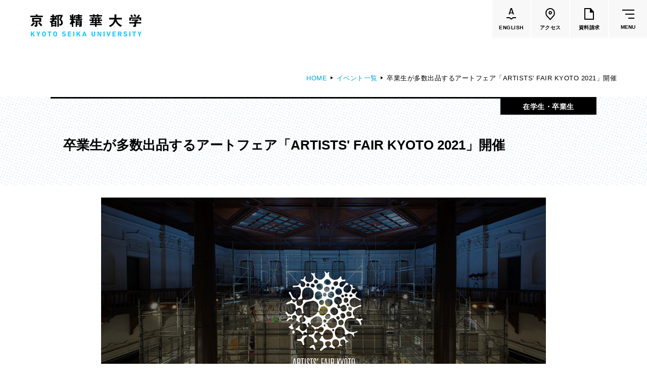

--- FILE ---
content_type: text/html
request_url: https://www.kyoto-seika.ac.jp/event/2021/0121_3.html
body_size: 63826
content:
<!DOCTYPE html>


<html lang="ja" itemtype="http://schema.org/WebPage" itemscope>


<head prefix="og: http://ogp.me/ns# article: http://ogp.me/ns/article#">
<meta charset="UTF-8">
<meta http-equiv="X-UA-Compatible" content="IE=edge">
<meta name="viewport" content="width=device-width,initial-scale=1.0,user-scalable=no" id="vp">
<meta name="format-detection" content="telephone=no">
<meta name="description" content="">
<meta property="og:description" content="">
<meta property="og:type" content="article">
<meta property="og:url" content="https://www.kyoto-seika.ac.jp/event/2021/0121_3.html">
<meta property="og:locale" content="ja_JP">
<meta property="og:image" content="https://www.kyoto-seika.ac.jp/event/2021/kt5ohn0000007pkl-img/kt5ohn0000007pkx.jpg">
<meta property="og:title" content="卒業生が多数出品するアートフェア「ARTISTS'  FAIR  KYOTO  2021」開催 | 京都精華大学">
<title>卒業生が多数出品するアートフェア「ARTISTS'  FAIR  KYOTO  2021」開催 | 京都精華大学</title>
<meta property="fb:app_id" content="203419303169995">
<link rel="icon" href="/gjh1lq000000006n-img/gjh1lq000000008o.png">
<link rel="stylesheet" href="/common/css/style.css?date=200319">

<script>
	var _ua = (function(ua) {
		return {
			tablet: (ua.indexOf('windows') != -1 && ua.indexOf('touch') != -1 && ua.indexOf('tablet pc') == -1) ||
				ua.indexOf('ipad') != -1 ||
				(ua.indexOf('android') != -1 && ua.indexOf('mobile') == -1) ||
				(ua.indexOf('firefox') != -1 && ua.indexOf('tablet') != -1) ||
				ua.indexOf('kindle') != -1 ||
				ua.indexOf('silk') != -1 ||
				ua.indexOf('playbook') != -1,
			mobile: (ua.indexOf('windows') != -1 && ua.indexOf('phone') != -1) ||
				ua.indexOf('iphone') != -1 ||
				ua.indexOf('ipod') != -1 ||
				(ua.indexOf('android') != -1 && ua.indexOf('mobile') != -1) ||
				(ua.indexOf('firefox') != -1 && ua.indexOf('mobile') != -1) ||
				ua.indexOf('blackberry') != -1
		};
	})(navigator.userAgent.toLowerCase());

	if (_ua.tablet) {
		document.getElementById('vp').setAttribute('content', 'width=1160');
	}
</script>
<!-- Google Tag Manager -->
<script>(function(w,d,s,l,i){w[l]=w[l]||[];w[l].push({'gtm.start':
new Date().getTime(),event:'gtm.js'});var f=d.getElementsByTagName(s)[0],
j=d.createElement(s),dl=l!='dataLayer'?'&l='+l:'';j.async=true;j.src=
'https://www.googletagmanager.com/gtm.js?id='+i+dl;f.parentNode.insertBefore(j,f);
})(window,document,'script','dataLayer','GTM-N68VDC');</script>
<!-- End Google Tag Manager -->
<!-- Google Tag Manager by Career-tasu-->
<script>(function(w,d,s,l,i){w[l]=w[l]||[];w[l].push({'gtm.start':
new Date().getTime(),event:'gtm.js'});var f=d.getElementsByTagName(s)[0],
j=d.createElement(s),dl=l!='dataLayer'?'&l='+l:'';j.async=true;j.src=
'https://www.googletagmanager.com/gtm.js?id='+i+dl;f.parentNode.insertBefore(j,f);
})(window,document,'script','dataLayer','GTM-PS3L9S9C');</script>
<!-- End Google Tag Manager by Career-tasu-->

</head>

<body class="">
<!-- Google Tag Manager (noscript) -->
<noscript><iframe src="https://www.googletagmanager.com/ns.html?id=GTM-N68VDC"
height="0" width="0" style="display:none;visibility:hidden"></iframe></noscript>
<!-- End Google Tag Manager (noscript) -->
<!-- Google Tag Manager by Career-tasu(noscript) -->
<noscript><iframe src="https://www.googletagmanager.com/ns.html?id=GTM-PS3L9S9C"
height="0" width="0" style="display:none;visibility:hidden"></iframe></noscript>
<!-- End Google Tag Manager by Career-tasu(noscript) -->
<div class="l-wrapper" id="l-wrapper">
	

<div class="l-header" id="l-header">
	<header>
		<div class="l-header__container">
			<div class="l-header__head">
				

				<p class="logo">
					<a href="/index.html">
						<img src="/gjh1lq000000006n-img/gjh1lq000000008n.svg" alt="京都精華大学">
						
					</a>
				</p>
				<ul class="btnList">
					<li>
						<a class="linkBtn" href="https://www.kyoto-seika.ac.jp/eng/"><div>
							<span class="icon">
								<svg xmlns="http://www.w3.org/2000/svg" width="19.167" height="23.289" viewBox="0 0 19.167 23.289">
									<path d="M155.282,97.194l-4-3.1h-5.774v-2h6.459l3.252,2.521,2.943-2.521h6.513v2H158.9Z" transform="translate(-145.507 -73.905)"/>
									<g transform="translate(4.293)" style="isolation: isolate">
										<path d="M158.149,86.325l-.594-1.927c-.024-.048-.054-.071-.09-.071h-4.752c-.036,0-.066.023-.09.071l-.594,1.927a.225.225,0,0,1-.234.179h-1.8a.173.173,0,0,1-.18-.252l3.906-12.168a.225.225,0,0,1,.235-.179h2.25a.225.225,0,0,1,.233.179l3.924,12.168a.2.2,0,0,1,.018.09c0,.109-.066.162-.2.162h-1.8A.225.225,0,0,1,158.149,86.325Zm-4.9-3.637h3.654c.072,0,.1-.035.072-.108l-1.854-6.03q-.018-.072-.054-.072t-.054.072l-1.836,6.03C153.169,82.653,153.193,82.688,153.253,82.688Z" transform="translate(-149.801 -73.905)"/>
									</g>
								</svg>
							</span>
							<span class="text" lang="en">ENGLISH</span>
						</div></a>
					</li>
					<li>
						<a class="linkBtn" href="/access.html"><div>
							<span class="icon">
								<svg class="c-pinIcon" xmlns="http://www.w3.org/2000/svg" width="18.691" height="24" viewBox="0 0 18.691 24">
									<g transform="translate(-1166.37 -14.485)">
										<path d="M 1175.717041015625 16.48500061035156 C 1173.75439453125 16.48500061035156 1171.909545898438 17.24898910522461 1170.522216796875 18.63623046875 C 1169.303466796875 19.85494232177734 1168.52685546875 21.71938133239746 1168.3916015625 23.75151062011719 C 1168.25830078125 25.75210189819336 1168.761352539062 27.68869018554688 1169.773315429688 29.08248710632324 L 1175.71728515625 35.53371429443359 L 1181.650024414062 29.09706115722656 C 1183.798950195312 26.14043998718262 1183.457763671875 21.18237495422363 1180.911865234375 18.63721084594727 C 1179.52392578125 17.24934005737305 1177.679077148438 16.48500061035156 1175.717041015625 16.48500061035156 M 1175.717041015625 14.48500061035156 C 1178.213012695312 14.48500061035156 1180.56005859375 15.45700073242188 1182.326049804688 17.22299957275391 C 1185.593017578125 20.4890022277832 1185.998046875 26.63500022888184 1183.193969726562 30.37300109863281 L 1175.717041015625 38.48500061035156 L 1168.22900390625 30.35799980163574 C 1165.43603515625 26.63400077819824 1165.840942382812 20.4890022277832 1169.108032226562 17.22200012207031 C 1170.873046875 15.45700073242188 1173.220947265625 14.48500061035156 1175.717041015625 14.48500061035156 Z" stroke="none"/>
										<path d="M 1175.802978515625 25.1569995880127 C 1176.58154296875 25.1569995880127 1177.214965820312 24.52357864379883 1177.214965820312 23.74499893188477 C 1177.214965820312 22.9664192199707 1176.58154296875 22.33299827575684 1175.802978515625 22.33299827575684 C 1175.02490234375 22.33299827575684 1174.391967773438 22.9664192199707 1174.391967773438 23.74499893188477 C 1174.391967773438 24.52357864379883 1175.02490234375 25.1569995880127 1175.802978515625 25.1569995880127 M 1175.802978515625 27.1569995880127 C 1173.921997070312 27.1569995880127 1172.391967773438 25.62599945068359 1172.391967773438 23.74499893188477 C 1172.391967773438 21.86399841308594 1173.921997070312 20.33299827575684 1175.802978515625 20.33299827575684 C 1177.683959960938 20.33299827575684 1179.214965820312 21.86399841308594 1179.214965820312 23.74499893188477 C 1179.214965820312 25.62599945068359 1177.683959960938 27.1569995880127 1175.802978515625 27.1569995880127 Z" stroke="none"/>
									</g>
								</svg>
							</span>
							<span class="text">アクセス</span>
						</div></a>
					</li>
					<li>
						<a class="linkBtn" href="/admissions/request.html"><div>
							<span class="icon">
								<svg class="c-docIcon" xmlns="http://www.w3.org/2000/svg" width="19" height="23" viewBox="0 0 19 23">
									<path d="M18.75,7,13,.29V0H0V23H19V7ZM2,21V2h9V9h6V21Z"/>
								</svg>
							</span>
							<span class="text">資料請求</span>
						</div></a>
					</li>
					<li>
						<button class="gMenuBtn" id="gMenuBtn" type="button"><span class="icon"><span></span></span><span class="text" lang="en">MENU</span></button>
					</li>
				</ul>
			</div>
			<nav class="gMenu" id="gMenu">
				<div class="cont">
					<div class="c-container c-container--wide">
						<div class="lvl1LinkArea">
							<ul class="lvl1LinkList">
								<li>
									<div class="lvl1Link">
										<a href="/about/index.html">大学紹介</a>
									</div>
									<div class="lvl2">
										<div class="row">
  <div class="col">
    <ul class="lvl2LinkList">
      <li>
        <div class="lvl2Link"><a href="/about/idea/"><span class="c-underline"><span>理念</span></span></a></div>
      </li>
      <li>
        <div class="lvl2Link"><a href="/about/history.html"><span class="c-underline"><span>沿革</span></span></a></div>
      </li>
      <li>
        <div class="lvl2Link"><a href="/about/greeting.html"><span class="c-underline"><span>学長メッセージ</span></span></a></div>
      </li>
      <li>
        <div class="lvl2Link"><a href="/about/features/"><span class="c-underline"><span>学びの特色</span></span></a></div>
        <div class="lvl3">
          <ul class="lvl3LinkList">
            <li>
              <div class="lvl3Link"><a href="/about/disclosure/policy.html"><span class="c-underline"><span>教育の3つの方針</span></span></a></div>
            </li>
          </ul>
        </div>
      </li>
      <li>
        <div class="lvl2Link"><a href="/about/activities/activities.html"><span class="c-underline"><span>大学の取り組み</span></span></a></div>
        <div class="lvl3">
          <ul class="lvl3LinkList">
            <li>
              <div class="lvl3Link"><a href="/about/diversity.html"><span class="c-underline"><span>ダイバーシティの取り組み</span></span></a></div>
            </li>
            <li>
              <div class="lvl3Link"><a href="/about/sdgs.html"><span class="c-underline"><span>SDGsの取り組み</span></span></a></div>
            </li>
            <li>
              <div class="lvl3Link"><a href="/about/society/"><span class="c-underline"><span>社会連携の取り組み</span></span></a></div>
            </li>
            <li>
              <div class="lvl3Link"><a href="/about/research/reserch_funds.html"><span class="c-underline"><span>公的研究費の適正な運営・管理について</span></span></a></div>
            </li>
            <li>
              <div class="lvl3Link"><a href="/about/activities/tsuuhou.html"><span class="c-underline"><span>公益通報・内部通報について</span></span></a></div>
            </li>
          </ul>
        </div>
      </li>
    </ul>
  </div>
  <div class="col">
    <ul class="lvl2LinkList">
      <li>
        <div class="lvl2Link"><a href="/about/research/index.html"><span class="c-underline"><span>研究活動</span></span></a></div>
      </li>
      <li>
        <div class="lvl2Link"><a href="/campuslife/ie/agreement.html"><span class="c-underline"><span>協定校一覧</span></span></a></div>
      </li>
      <li>
        <div class="lvl2Link"><a href="/about/disclosure/"><span class="c-underline"><span>大学情報の公表</span></span></a></div>
        <div class="lvl3">
          <ul class="lvl3LinkList">
            <li>
              <div class="lvl3Link"><a href="/about/disclosure/#hdg2"><span class="c-underline"><span>学則・教育に関する諸規則・方針</span></span></a></div>
            </li>
            <li>
              <div class="lvl3Link"><a href="/about/disclosure/#hdg4"><span class="c-underline"><span>教育研究上の基本的な情報</span></span></a></div>
            </li>
            <li>
              <div class="lvl3Link"><a href="/about/disclosure/#hdg33"><span class="c-underline"><span>大学評価</span></span></a></div>
            </li>
            <li>
              <div class="lvl3Link"><a href="/about/disclosure/#hdg44"><span class="c-underline"><span>認可申請・届出関係書類</span></span></a></div>
            </li>
            <li>
              <div class="lvl3Link"><a href="/about/disclosure/#hdg47"><span class="c-underline"><span>高等教育の修学支援新制度</span></span></a></div>
            </li>
            <li>
              <div class="lvl3Link"><a href="/about/disclosure/#hdg51"><span class="c-underline"><span>私立大学研究ブランディング事業</span></span></a></div>
            </li>
            <li>
              <div class="lvl3Link"><a href="/about/disclosure/#hdg53"><span class="c-underline"><span>各種学生アンケート</span></span></a></div>
            </li>
            <li>
              <div class="lvl3Link"><a href="/about/disclosure/#hdg58"><span class="c-underline"><span>キャリアに関する卒業生・企業等アンケート</span></span></a></div>
            </li>
          </ul>
        </div>
      </li>
      <li>
        <div class="lvl2Link"><a href="/about/pr/"><span class="c-underline"><span>大学広報</span></span></a></div>
      </li>
      <li>
        <div class="lvl2Link"><a href="/about/map/"><span class="c-underline"><span>施設紹介</span></span></a></div>
      </li>
    </ul>
  </div>
  <div class="col">
    <ul class="lvl2LinkList">
      <li>
        <div class="lvl2Link"><a href="/about/tuition-and-fee/"><span class="c-underline"><span>学費</span></span></a></div>
      </li>
      <li>
        <div class="lvl2Link"><a href="/about/scholarship/"><span class="c-underline"><span>奨学金</span></span></a></div>
      </li>
      <li>
        <div class="lvl2Link"><a href="/about/recruit.html"><span class="c-underline"><span>教員採用情報</span></span></a></div>
      </li>
      <li>
        <div class="lvl2Link"><a href="/about/houjin/index.html"><span class="c-underline"><span>法人の概要</span></span></a></div>
        <div class="lvl3">
          <ul class="lvl3LinkList">
            <li>
              <div class="lvl3Link"><a href="/about/houjin/greeting_1.html"><span class="c-underline"><span>理事長挨拶</span></span></a></div>
            </li>
            <li>
              <div class="lvl3Link"><a href="/about/disclosure/organization.html"><span class="c-underline"><span>法人組織・寄附行為・役員・役員報酬</span></span></a></div>
            </li>
            <li>
              <div class="lvl3Link"><a href="/about/houjin/naibutousei.html"><span class="c-underline"><span>内部統制システムの整備の基本方針</span></span></a></div>
            </li>
            <li>
              <div class="lvl3Link"><a href="/about/houjin/index.html#hdg7"><span class="c-underline"><span>ガバナンス・コード</span></span></a></div>
            </li>
            <li>
              <div class="lvl3Link"><a href="/about/houjin/index.html#hdg9"><span class="c-underline"><span>一般事業主行動計画</span></span></a></div>
            </li>
            <li>
              <div class="lvl3Link"><a href="/about/houjin/index.html#hdg14"><span class="c-underline"><span>事業計画・報告</span></span></a></div>
            </li>
            <li>
              <div class="lvl3Link"><a href="/about/houjin/index.html#hdg16"><span class="c-underline"><span>財務に関する情報</span></span></a></div>
            </li>
            <li>
              <div class="lvl3Link"><a href="/about/houjin/index.html#hdg18"><span class="c-underline"><span>個人情報の保護</span></span></a></div>
            </li>
            <li>
              <div class="lvl3Link"><a href="/about/donate/"><span class="c-underline"><span>寄付について</span></span></a></div>
            </li>
            <li>
              <div class="lvl3Link"><a href="/about/recruit.html"><span class="c-underline"><span>職員採用情報</span></span></a></div>
            </li>
          </ul>
        </div>
      </li>
    </ul>
    <ul class="textBtnList">
      <li><a class="c-textBtn" href="/dialogue/">
        <span><span><span>話そう、セイカと。（Ｑ＆Ａ集）<svg class="c-arrow" xmlns="http://www.w3.org/2000/svg" width="16.972" height="7.791" viewBox="0 0 16.972 7.791"><path d="M133,3948.5h16l-5-7" transform="translate(-133 -3941.209)" fill="none" stroke="#000" stroke-miterlimit="10" stroke-width="1"/></svg></span></span></span>
      </a></li>
    </ul>
  </div>
</div>
									</div>
								</li>
								<li>
									<div class="lvl1Link -active">
										<a href="/edu/index.html">学部・大学院</a>
									</div>
									<div class="lvl2 -dept">
										<div class="row">
  <div class="col -main">
    <div class="row">
      <div class="col">
        <div class="viBlock -dept5">
          <ul class="lvl2LinkList">
            <li>
              <div class="lvl2Link"><a href="/edu/humanities/"><span class="c-underline"><span>人文学部</span></span></a></div>
              <div class="lvl3">
                <ul class="lvl3LinkList">
                  <li>
                    <div class="lvl3Link"><a href="/edu/humanities/history/"><span class="c-underline"><span>歴史コース</span></span></a></div>
                  </li>
                  <li>
                    <div class="lvl3Link"><a href="/edu/humanities/literature/"><span class="c-underline"><span>文学コース</span></span></a></div>
                  </li>
                  <li>
                    <div class="lvl3Link"><a href="/edu/humanities/society/"><span class="c-underline"><span>社会コース</span></span></a></div>
                  </li>
                  <li>
                    <div class="lvl3Link"><a href="/edu/humanities/globalculture/"><span class="c-underline"><span>国際文化コース</span></span></a></div>
                  </li>
                  <li>
                    <div class="lvl3Link"><a href="/edu/humanities/japanesestudies/"><span class="c-underline"><span>国際日本学コース</span></span></a></div>
                  </li>
                </ul>
              </div>
            </li>
          </ul>
        </div>
      </div>
      <div class="col">
        <div class="viBlock -dept4">
          <ul class="lvl2LinkList">
            <li>
              <div class="lvl2Link"><a href="/edu/media/"><span class="c-underline"><span>メディア表現学部</span></span></a></div>
              <div class="lvl3">
                <ul class="lvl3LinkList">
                  <li>
                    <div class="lvl3Link"><a href="/edu/media/"><span class="c-underline"><span>メディア表現学科</span></span></a></div>
                    <div class="lvl4 u-spOnly">
                      <ul class="lvl4List">
                        <li><span class="c-underline"><span>メディアイノベーション専攻</span></span></li>
                        <li><span class="c-underline"><span>メディアデザイン専攻</span></span></li>
                        <li><span class="c-underline"><span>メディアコミュニケーション専攻</span></span></li>
                        <li><span class="c-underline"><span>音楽メディア専攻</span></span></li>
                      </ul>
                    </div>
                  </li>
                </ul>
              </div>
            </li>
          </ul>
        </div>
      </div>
      <div class="col">
        <div class="viBlock -dept1">
          <ul class="lvl2LinkList">
            <li>
              <div class="lvl2Link"><a href="/edu/art/"><span class="c-underline"><span>芸術学部</span></span></a></div>
              <div class="lvl3">
                <ul class="lvl3LinkList">
                  <li>
                    <div class="lvl3Link"><a href="/edu/art/"><span class="c-underline"><span>造形学科</span></span></a></div>
                    <div class="lvl4 u-spOnly">
                      <ul class="lvl4List">
                        <li><span class="c-underline"><span>洋画専攻</span></span></li>
                        <li><span class="c-underline"><span>日本画専攻</span></span></li>
                        <li><span class="c-underline"><span>版画専攻</span></span></li>
                        <li><span class="c-underline"><span>立体造形専攻</span></span></li>
                        <li><span class="c-underline"><span>陶芸専攻</span></span></li>
                        <li><span class="c-underline"><span>テキスタイル専攻</span></span></li>
                        <li><span class="c-underline"><span>映像専攻</span></span></li>
                      </ul>
                    </div>
                  </li>
                </ul>
              </div>
            </li>
          </ul>
        </div>
      </div>
    </div>
    <div class="row">
      <div class="col">
        <div class="viBlock -dept2">
          <ul class="lvl2LinkList">
            <li>
              <div class="lvl2Link"><a href="/edu/design/"><span class="c-underline"><span>デザイン学部</span></span></a></div>
              <div class="lvl3">
                <ul class="lvl3LinkList">
                  <li>
                    <div class="lvl3Link"><a href="/edu/design/graphicdesign/"><span class="c-underline"><span>グラフィックデザインコース</span></span></a></div>
                  </li>
                  <li>
                    <div class="lvl3Link"><a href="/edu/design/digitalcreation/"><span class="c-underline"><span>デジタルクリエイションコース</span></span></a></div>
                  </li>
                  <li>
                    <div class="lvl3Link"><a href="/edu/design/illustration/"><span class="c-underline"><span>イラスト学科</span></span></a></div>
                    <div class="lvl4 u-spOnly">
                      <ul class="lvl4List">
                        <li><span class="c-underline"><span>イラスト専攻</span></span></li>
                        <li><span class="c-underline"><span>モーションイラスト専攻</span></span></li>
                      </ul>
                    </div>
                  </li>
                  <li>
                    <div class="lvl3Link"><a href="/edu/design/productdesign/"><span class="c-underline"><span>プロダクトデザイン学科</span></span></a></div>
                    <div class="lvl4 u-spOnly">
                      <ul class="lvl4List">
                        <li><span class="c-underline"><span>インダストリアルデザイン専攻</span></span></li>
                        <li><span class="c-underline"><span>ライフクリエイション専攻</span></span></li>
                        <li><span class="c-underline"><span>ファッションデザイン専攻</span></span></li>
                      </ul>
                    </div>
                  </li>
                  <li>
                    <div class="lvl3Link"><a href="/edu/design/architecture/"><span class="c-underline"><span>建築学科</span></span></a></div>
                    <div class="lvl4 u-spOnly">
                      <ul class="lvl4List">
                        <li><span class="c-underline"><span>建築専攻</span></span></li>
                        <li><span class="c-underline"><span>人間環境デザイン専攻</span></span></li>
                      </ul>
                    </div>
                  </li>
                </ul>
              </div>
            </li>
          </ul>
        </div>
      </div>
      <div class="col">
        <div class="viBlock -dept3">
          <ul class="lvl2LinkList">
            <li>
              <div class="lvl2Link"><a href="/edu/manga/"><span class="c-underline"><span>マンガ学部</span></span></a></div>
              <div class="lvl3">
                <ul class="lvl3LinkList">
                  <li>
                    <div class="lvl3Link"><a href="/edu/manga/comicart/"><span class="c-underline"><span>ストーリーマンガコース</span></span></a></div>
                  </li>
                  <li>
                    <div class="lvl3Link"><a href="/edu/manga/newgenerationmanga/"><span class="c-underline"><span>新世代マンガコース</span></span></a></div>
                  </li>
                  <li>
                    <div class="lvl3Link"><a href="/edu/manga/characterdesign/"><span class="c-underline"><span>キャラクターデザインコース</span></span></a></div>
                  </li>
                  <li>
                    <div class="lvl3Link"><a href="/edu/manga/animation/"><span class="c-underline"><span>アニメーションコース</span></span></a></div>
                  </li>
                </ul>
              </div>
            </li>
          </ul>
        </div>
      </div>
      <div class="col">
        <ul class="lvl2LinkList">
          <li>
            <div class="lvl2Link"><a href="/edu/graduate/"><span class="c-underline"><span>大学院</span></span></a></div>
            <div class="lvl3">
              <ul class="lvl3LinkList">
                <li>
                  <div class="lvl3Link"><a href="/edu/graduate/art/"><span class="c-underline"><span>芸術研究科</span></span></a></div>
                </li>
                <li>
                  <div class="lvl3Link"><a href="/edu/graduate/design/"><span class="c-underline"><span>デザイン研究科</span></span></a></div>
                </li>
                <li>
                  <div class="lvl3Link"><a href="/edu/graduate/manga/"><span class="c-underline"><span>マンガ研究科</span></span></a></div>
                </li>
                <li>
                  <div class="lvl3Link"><a href="/edu/graduate/humanities/"><span class="c-underline"><span>人文学研究科</span></span></a></div>
                </li>
              </ul>
            </div>
          </li>
        </ul>
      </div>
    </div>
  </div>
  <div class="col -sub">
    <ul class="lvl2LinkList">
      <li>
        <div class="lvl2Link"><a href="/about/features/"><span class="c-underline"><span>共通教育</span></span></a></div>
      </li>
      <li>
        <div class="lvl2Link"><a href="/edu/faculty/"><span class="c-underline"><span>教員一覧</span></span></a></div>
      </li>
      <li>
        <div class="lvl2Link"><a href="/edu/culture/"><span class="c-underline"><span>国際文化学部<br><small>（2026年度募集停止）</small></span></span></a></div>
      </li>
      <li>
        <div class="lvl2Link"><a href="/edu/manga/cartoonart/"><span class="c-underline"><span>カートゥーンコース<br><small>（2025年度募集停止）</small></span></span></a></div>
      </li>
    </ul>
  </div>
</div>
									</div>
								</li>
								<li>
									<div class="lvl1Link">
										<a href="/campuslife/index.html">学生生活</a>
									</div>
									<div class="lvl2">
										<div class="row">
	<div class="col">
		<ul class="lvl2LinkList">
			<li>
				<div class="lvl2Link"><a href="/campuslife/calendar.html"><span class="c-underline"><span>大学カレンダー</span></span></a></div>
			</li>
			<li>
				<div class="lvl2Link"><a href="/campuslife/start.html"><span class="c-underline"><span>学生生活のはじめに</span></span></a></div>
			</li>
			<li>
				<div class="lvl2Link"><a href="/campuslife/class/"><span class="c-underline"><span>授業・試験関連</span></span></a></div>
			</li>
			<li>
				<div class="lvl2Link"><a href="/about/tuition-and-fee/"><span class="c-underline"><span>学費</span></span></a></div>
			</li>
			<li>
				<div class="lvl2Link"><a href="/about/scholarship/"><span class="c-underline"><span>奨学金</span></span></a></div>
			</li>
			<li>
				<div class="lvl2Link"><a href="/campuslife/application/"><span class="c-underline"><span>各種申請・手続き</span></span></a></div>
			</li>
		</ul>
	</div>
	<div class="col">
		<ul class="lvl2LinkList">
			<li>
				<div class="lvl2Link"><a href="/campuslife/club/"><span class="c-underline"><span>クラブ・サークル</span></span></a></div>
			</li>
			<li>
				<div class="lvl2Link"><a href="/campuslife/dormitory/"><span class="c-underline"><span>寮・下宿・アトリエ案内</span></span></a></div>
			</li>
			<li>
				<div class="lvl2Link"><a href="/campuslife/advisement/"><span class="c-underline"><span>健康・生活のサポート</span></span></a></div>
			</li>
			<li>
				<div class="lvl2Link"><a href="/campuslife/s_support.html"><span class="c-underline"><span>障害学生支援</span></span></a></div>
			</li>
			<li>
				<div class="lvl2Link"><a href="/campuslife/facilities/"><span class="c-underline"><span>施設利用の手引き</span></span></a></div>
			</li>
			<li>
				<div class="lvl2Link"><a href="/campuslife/facilities/cafeteria.html"><span class="c-underline"><span>食堂・購買部の案内</span></span></a></div>
			</li>
			<li>
				<div class="lvl2Link"><a href="/campuslife/parttime.html"><span class="c-underline"><span>アルバイト紹介</span></span></a></div>
			</li>
			<li>
				<div class="lvl2Link"><a href="/campuslife/special.html"><span class="c-underline"><span>文化施設の特別優待</span></span></a></div>
			</li>
			<li>
				<div class="lvl2Link"><a href="/campuslife/disaster.html"><span class="c-underline"><span>災害時の心得</span></span></a></div>
			</li>
		</ul>
	</div>
	<div class="col">
		<ul class="lvl2LinkList">
			<li>
				<div class="lvl2Link"><a href="/campuslife/ie/"><span class="c-underline"><span>国際交流・留学</span></span></a></div>
				<div class="lvl3">
					<ul class="lvl3LinkList">
						<li>
							<div class="lvl3Link"><a href="/campuslife/ie/study-abroad.html"><span class="c-underline"><span>海外留学（派遣）</span></span></a></div>
						</li>
						<li>
							<div class="lvl3Link"><a href="/campuslife/ie/incampus.html"><span class="c-underline"><span>学内での国際交流</span></span></a></div>
						</li>
					</ul>
				</div>
			</li>
			<li>
				<div class="lvl2Link"><a href="/foreign/"><span class="c-underline"><span>本学在学中の留学生の方へ<br><small>（在留資格・保険など）</small></span></span></a></div>
			</li>
		</ul>
	</div>
</div>
									</div>
								</li>
								<li>
									<div class="lvl1Link">
										<a href="/career/index.html">進路・就職</a>
									</div>
									<div class="lvl2">
										<div class="row">
	<div class="col">
		<ul class="lvl2LinkList">
			<li>
				<div class="lvl2Link"><a href="/career/support/"><span class="c-underline"><span>進路・就職サポート</span></span></a></div>
			</li>
			<li>
				<div class="lvl2Link"><a href="/career/license.html"><span class="c-underline"><span>取得できる資格</span></span></a></div>
			</li>
		</ul>
	</div>
	<div class="col">
		<ul class="lvl2LinkList">
			<li>
				<div class="lvl2Link"><a href="/career/status.html"><span class="c-underline"><span>就職率</span></span></a></div>
			</li>
			<li>
				<div class="lvl2Link"><a href="/career/by-department.html"><span class="c-underline"><span>各学部の進路</span></span></a></div>
				<div class="lvl3">
					<ul class="lvl3LinkList">
						<li>
							<div class="lvl3Link"><a href="/edu/art/career.html"><span class="c-underline"><span>芸術学部</span></span></a></div>
						</li>
						<li>
							<div class="lvl3Link"><a href="/edu/design/career.html"><span class="c-underline"><span>デザイン学部</span></span></a></div>
						</li>
						<li>
							<div class="lvl3Link"><a href="/edu/manga/career.html"><span class="c-underline"><span>マンガ学部</span></span></a></div>
						</li>
						<li>
							<div class="lvl3Link"><a href="/edu/popularculture/career.html"><span class="c-underline"><span>メディア表現学部<br><small>（旧 ポピュラーカルチャー学部）</small></span></span></a></div>
						</li>
						<li>
							<div class="lvl3Link"><a href="/edu/humanities/career.html"><span class="c-underline"><span>国際文化学部<br><small>（旧 人文学部）</small></span></span></a></div>
						</li>
					</ul>
				</div>
			</li>
		</ul>
	</div>
	<div class="col">
		<ul class="lvl2LinkList">
			<li>
				<div class="lvl2Link"><a href="/company/"><span class="c-underline"><span>企業のみなさまへ</span></span></a></div>
			</li>
		</ul>
	</div>
</div>
									</div>
								</li>
								<li>
									<div class="lvl1Link">
										<a href="/admissions/index.html">入試情報</a>
									</div>
									<div class="lvl2">
										<div class="row">
	<div class="col">
		<ul class="lvl2LinkList">
			<li>
				<div class="lvl2Link"><a href="/admissions/#event"><span class="c-underline"><span>高校生対象イベント</span></span></a></div>
				<div class="lvl3">
					<ul class="lvl3LinkList">
						<li>
							<div class="lvl3Link"><a href="/admissions/oc/"><span class="c-underline"><span>オープンキャンパス</span></span></a></div>
						</li>
						<li>
							<div class="lvl3Link"><a href="/admissions/oc/0820-0904.html"><span class="c-underline"><span>学校見学・個別相談</span></span></a></div>
						</li>
						<li>
							<div class="lvl3Link"><a href="/admissions/guidance.html"><span class="c-underline"><span>進学相談会</span></span></a></div>
						</li>
<li>
							<div class="lvl3Link"><a href="/admissions/oc/onlineevent.html"><span class="c-underline"><span>オンラインイベント</span></span></a></div>
						</li>
						<li>
							<div class="lvl3Link"><a href="/admissions/consultationonweb.html"><span class="c-underline"><span>オンライン個別相談</span></span></a></div>
						</li>
					</ul>
				</div>
			</li>
		</ul>
	</div>

	<div class="col">
		<ul class="lvl2LinkList">
			<li>
				<div class="lvl2Link"><a href="/admissions/#exam"><span class="c-underline"><span>学部入試</span></span></a></div>
				<div class="lvl3">
					<ul class="lvl3LinkList">
						<li>
							<div class="lvl3Link"><a href="/admissions/exam/"><span class="c-underline"><span>入試制度一覧</span></span></a></div>
						</li>
						<li>
							<div class="lvl3Link"><a href="/admissions/past.html"><span class="c-underline"><span>過去問題・参考作品</span></span></a></div>
						</li>
						<li>
							<div class="lvl3Link"><a href="/admissions/exam/international.html"><span class="c-underline"><span>留学生向け入試</span></span></a></div>
						</li>
						<li>
							<div class="lvl3Link"><a href="/admissions/others.html"><span class="c-underline"><span>編入・海外帰国生徒・社会人入試</span></span></a></div>
						</li>
						<li>
							<div class="lvl3Link"><a href="/admissions/autumn.html"><span class="c-underline"><span>秋期入試（10月入学）</span></span></a></div>
						</li>
						<li>
							<div class="lvl3Link"><a href="https://www.guide.52school.com/guidance/net-kyoto-seika/" target="_blank"><span class="c-underline"><span>インターネット出願ガイド</span></span></a></div>
						</li>
						<li>
							<div class="lvl3Link"><a href="/admissions/faq.html"><span class="c-underline"><span>入試Q＆A</span></span></a></div>
						</li>
						<li>
							<div class="lvl3Link"><a href="/admissions/data.html"><span class="c-underline"><span>入試結果</span></span></a></div>
						</li>
						<li>
							<div class="lvl3Link"><a href="/admissions/gokaku/"><span class="c-underline"><span>合格者の皆さんへ</span></span></a></div>
						</li>
					</ul>
				</div>
			</li>
		</ul>
	</div>

	<div class="col">
		<ul class="lvl2LinkList">
			<li>
				<div class="lvl2Link"><a href="/admissions/graduate.html"><span class="c-underline"><span>大学院入試</span></span></a></div>
			</li>
		</ul>
		<ul class="textBtnList">
			<li>
				<a class="c-textBtn" href="
https://www.guide.52school.com/guidance/net-kyoto-seika/" target="_blank"><span><span><span>インターネット出願ページ<svg class="c-arrow" xmlns="http://www.w3.org/2000/svg" width="16.972" height="7.791" viewBox="0 0 16.972 7.791"><path d="M133,3948.5h16l-5-7" transform="translate(-133 -3941.209)" fill="none" stroke="#000" stroke-miterlimit="10" stroke-width="1"/></svg><svg class="c-figureIcon" xmlns="http://www.w3.org/2000/svg" width="16" height="16" viewBox="0 0 16 16"><path d="M13.657,10.343a7.969,7.969,0,0,0-3.04-1.907,4.625,4.625,0,1,0-5.234,0A8.013,8.013,0,0,0,0,16H1.25a6.75,6.75,0,1,1,13.5,0H16A7.948,7.948,0,0,0,13.657,10.343ZM8,8a3.375,3.375,0,1,1,3.375-3.375A3.379,3.379,0,0,1,8,8Z"/></svg></span></span></span></a>
			</li>
			<li>
				<a class="c-textBtn" href="/admissions/request.html"><span><span><span>資料請求・デジタルパンフレット<svg class="c-arrow" xmlns="http://www.w3.org/2000/svg" width="16.972" height="7.791" viewBox="0 0 16.972 7.791"><path d="M133,3948.5h16l-5-7" transform="translate(-133 -3941.209)" fill="none" stroke="#000" stroke-miterlimit="10" stroke-width="1"/></svg><svg class="c-docIcon" xmlns="http://www.w3.org/2000/svg" width="19" height="23" viewBox="0 0 19 23"><path d="M18.75,7,13,.29V0H0V23H19V7ZM2,21V2h9V9h6V21Z"/></svg></span></span></span></a>
			</li>
		</ul>
	</div>

</div>
									</div>
								</li>
								<li>
									<div class="lvl1Link">
										<a href="/lecture/index.html">公開講座</a>
									</div>
									<div class="lvl2">
										<div class="row">
    <div class="col">
        <ul class="lvl2LinkList">
            <li>
                <div class="lvl2Link"><a href="/lecture/assembly/"><span class="c-underline"><span>アセンブリーアワー講演会</span></span></a></div>
            </li>
            <li>
                <div class="lvl2Link"><a href="/lecture/garden/"><span class="c-underline"><span>公開講座ガーデン</span></span></a></div>
            </li>
            <li>
                <div class="lvl2Link"><a href="/lecture/okamoto-memorial-seminars.html"><span class="c-underline"><span>岡本清一記念講座</span></span></a></div>
            </li>
        </ul>
    </div>
    <div class="col">
        <ul class="lvl2LinkList">
            <li>
                <div class="lvl2Link"><a href="/lecture/extension/"><span class="c-underline"><span>「京都の伝統工芸」講座</span></span></a></div>
            </li>
            <li>
                <div class="lvl2Link"><a href="/lecture/recurrent/"><span class="c-underline"><span>リカレント教育プログラム</span></span></a></div>
            </li>
            <li>
                <div class="lvl2Link"><a href="/lecture/extention/"><span class="c-underline"><span>文化・芸術教養講座</span></span></a></div>
            </li>
        </ul>
    </div>
    <div class="col">
        <ul class="lvl2LinkList">
            <li>
                <div class="lvl2Link"><a href="/event/"><span class="c-underline"><span>イベント一覧</span></span></a></div>
            </li>
            <li>
                <div class="lvl2Link"><a href="/event/students.html"><span class="c-underline"><span>展覧会情報</span></span></a></div>
            </li>
        </ul>
    </div>
</div>
									</div>
								</li>
							</ul>
							<ul class="otherLinkList u-pcOnly">
								<li>
									<a href="/contact.html">
										<span class="c-underline"><span>
											お問い合わせ
											<svg class="c-smArrow" xmlns="http://www.w3.org/2000/svg" width="6.969" height="3.415" viewBox="0 0 6.969 3.415">
												<g transform="translate(0 0.291)">
													<path d="M133,3944.124h6l-1.874-2.624" transform="translate(-133 -3941.5)" fill="none" stroke="#000" stroke-miterlimit="10" stroke-width="1"/>
												</g>
											</svg>
										</span></span>
									</a>
								</li>
								<li>
									<a href="/bus.html">
										<span class="c-underline"><span>
											スクールバス
											<svg class="c-smArrow" xmlns="http://www.w3.org/2000/svg" width="6.969" height="3.415" viewBox="0 0 6.969 3.415">
												<g transform="translate(0 0.291)">
													<path d="M133,3944.124h6l-1.874-2.624" transform="translate(-133 -3941.5)" fill="none" stroke="#000" stroke-miterlimit="10" stroke-width="1"/>
												</g>
											</svg>
										</span></span>
									</a>
								</li>
							</ul>
						</div>
						<div class="lvl2LinkArea"></div>
					</div>
				</div>
				<div class="footer">
					<section class="tgtLinkListSect">
						<h2 class="tgtLinkListSect__head">対象者別<br class="u-pcOnly">メニュー</h2>
						<div class="tgtLinkListSect__body">
							<ul class="tgtLinkList">
								
									<li>

<a href="/admissions/index.html">
<span class="c-underline"><span>高校生・受験生の方</span></span></a></li>
								
									<li>

<a href="/stu/index.html">
<span class="c-underline"><span>在学生の方</span></span></a></li>
								
									<li>

<a href="/alumni/index.html">
<span class="c-underline"><span>卒業生の方</span></span></a></li>
								
									<li>

<a href="/parents/index.html">
<span class="c-underline"><span>保護者の方</span></span></a></li>
								
									<li>

<a href="/public/index.html">
<span class="c-underline"><span>地域・一般の方</span></span></a></li>
								
									<li>

<a href="/company/index.html">
<span class="c-underline"><span>企業の方</span></span></a></li>
								
							</ul>
						</div>
					</section>
					<form class="searchForm u-pcOnly" action="/search.html">
						<input type="text" name="q" placeholder="検索キーワードが入ります">
						<button>
							<svg class="c-mGlassIcon" xmlns="http://www.w3.org/2000/svg" width="20.918" height="22.456" viewBox="0 0 20.918 22.456">
								<g transform="translate(1 0.895)">
									<ellipse cx="9" cy="8.5" rx="9" ry="8.5" transform="translate(0 0.105)" fill="none" stroke="#fff" stroke-linecap="round" stroke-linejoin="round" stroke-width="2"/>
									<line x2="4.007" y2="4.897" transform="translate(14.504 15.257)" fill="none" stroke="#fff" stroke-linecap="round" stroke-linejoin="round" stroke-width="2"/>
								</g>
							</svg>
						</button>
					</form>
					<section class="utilSect u-spOnly">
						<ul class="otherLinkList">
							<li>
								<a href="/contact.html">
									お問い合わせ
									<svg class="c-arrow" xmlns="http://www.w3.org/2000/svg" width="16.972" height="7.791" viewBox="0 0 16.972 7.791">
										<path d="M133,3948.5h16l-5-7" transform="translate(-133 -3941.209)" fill="none" stroke="#000" stroke-miterlimit="10" stroke-width="1"/>
									</svg>
								</a>
							</li>
							<li>
								<a href="/bus.html">
									スクールバス
									<svg class="c-arrow" xmlns="http://www.w3.org/2000/svg" width="16.972" height="7.791" viewBox="0 0 16.972 7.791">
										<path d="M133,3948.5h16l-5-7" transform="translate(-133 -3941.209)" fill="none" stroke="#000" stroke-miterlimit="10" stroke-width="1"/>
									</svg>
								</a>
							</li>
						</ul>
						<form class="searchForm" action="/search.html">
							<input type="text" name="q" placeholder="検索キーワードが入ります">
							<button>
								<svg class="c-mGlassIcon" xmlns="http://www.w3.org/2000/svg" width="20.918" height="22.456" viewBox="0 0 20.918 22.456">
									<g transform="translate(1 0.895)">
										<ellipse cx="9" cy="8.5" rx="9" ry="8.5" transform="translate(0 0.105)" fill="none" stroke="#fff" stroke-linecap="round" stroke-linejoin="round" stroke-width="2"/>
										<line x2="4.007" y2="4.897" transform="translate(14.504 15.257)" fill="none" stroke="#fff" stroke-linecap="round" stroke-linejoin="round" stroke-width="2"/>
									</g>
								</svg>
							</button>
						</form>
					</section>
				</div>
			</nav>
		</div>
	</header>
	<div class="l-header__overlay" id="l-header__overlay"></div>
</div>

	<div class="l-wrapper__container" id="l-wrapper__container">
		<div class="l-contents" id="l-contents"><div class="l-contents__container">
			<div class="pg-eventDet">
				

<nav class="p-breadcrumb">
	<ol itemtype="http://schema.org/BreadcrumbList" itemscope>
		

		<li itemtype="http://schema.org/ListItem" itemprop="itemListElement" itemscope>
			<a href="/index.html" itemprop="item">
				<span class="c-underline" itemprop="name"><span>HOME</span></span>
				<meta itemprop="position" content="1">
			</a>
		</li>
		
					<li itemtype="http://schema.org/ListItem" itemprop="itemListElement" itemscope>
						<a href="/event/index.html" itemprop="item">
							<span class="c-underline" itemprop="name"><span>イベント一覧</span></span>
							<meta itemprop="position" content="2">
							
						</a>
					</li>
				
		<li itemtype="http://schema.org/ListItem" itemprop="itemListElement" itemscope>
			<a href="/event/2021/0121_3.html" itemprop="item">
				<span class="c-underline" itemprop="name"><span>卒業生が多数出品するアートフェア「ARTISTS'  FAIR  KYOTO  2021」開催</span></span>
				<meta itemprop="position" content="3">
			</a>
		</li>
	</ol>
</nav>

				<div class="p-articlePageHeader">
					<div class="c-container c-container--wide">
						<div class="p-articlePageHeader__frame">
							<p class="p-articlePageHeader__label">在学生・卒業生</p>
							<h1 class="p-articlePageHeader__hdg">
								<span lang="ja">卒業生が多数出品するアートフェア「ARTISTS'  FAIR  KYOTO  2021」開催</span>
								
							</h1>
						</div>
					</div>
				</div>
				<main>
					<div class="c-randomBg">
						<div class="c-container">
							
								<div class="p-pageLead">
									

										<div class="p-pageLead__desc p-pageLead__desc--hasImage p-pageLead__desc--imageFirst">
											<div class="c-wysiwyg">
												芸術学部を中心に多数の卒業生が出品するアートフェア「<a href="https://artists-fair.kyoto/" target="_blank">ARTISTS'&nbsp; FAIR&nbsp; KYOTO&nbsp; 2021</a>」が開催されます。<br />
「ARTISTS' FAIR KYOTO」とは、アーティストが企画、運営、出品するアートフェアとして、2018年に京都で始まったものです。<br />
今年は本学卒業生から7名が参加しており、またAdvisory boardとして美術学部卒業生 塩田千春さん、芸術学部教員 <a href="https://www.kyoto-seika.ac.jp/edu/faculty/nakamura-yuta.html">中村裕太</a>も参加しています。<br />
みなさまぜひお越しください。
											</div>
											
												<p class="image"><img src="/event/2021/kt5ohn0000007pkl-img/kt5ohn0000007pln.jpg" alt=""></p>
											
										</div>
									
								</div>
							
							<ul class="infoList">
								
									<li>
										<h2 class="hdg"><span>日程</span></h2>
										<div class="c-wysiwyg">
											<p>2021年3月6日（土）・7日（日）</p>
										</div>
									</li>
								
									<li>
										<h2 class="hdg"><span>時間</span></h2>
										<div class="c-wysiwyg">
											<p>10:00～18:00</p>
										</div>
									</li>
								
									<li>
										<h2 class="hdg"><span>会場</span></h2>
										<div class="c-wysiwyg">
											<div>〒604-8183<br />
京都市中京区三条通高倉<br />
<a href="https://artists-fair.kyoto/info/" target="_blank">京都文化博物館別館</a><br />
<br />
〒604-0862<br />
京都府京都市中京区少将井町２３９</div>
<div><a href="https://artists-fair.kyoto/info/" target="_blank">京都新聞ビル 地下1階</a></div>
										</div>
									</li>
								
									<li>
										<h2 class="hdg"><span>出演・出展者</span></h2>
										<div class="c-wysiwyg">
											<p>藤野裕美子（大学院芸術研究科博士前期課程 修了）<br/>
合田徹郎（芸術学部日本画コース 卒業）<br/>
札本彩子（芸術学部立体造形コース 卒業）<br/>
國政サトシ（芸術学部テキスタイルデザイン専門分野 卒業）<br/>
六根由里香（芸術学部版画コース 卒業）<br/>
NAZE（デザイン学部イラストレーションコース 卒業）<br/>
溝渕珠能（デザイン学部イラストレーションコース 卒業）<br/>
ほか</p>
										</div>
									</li>
								
								<li>
									<h2 class="hdg"><span>予約</span></h2>
									<div class="c-wysiwyg">
										<p>不要</p>
									</div>
								</li>
								
							</ul>
							<div class="c-articleSet">
								
	<div class="c-linkListSet">
		

		

				<ul class="c-textBtnList c-textBtnList--3col">
					
						<li>

<a href="/edu/graduate/art/index.html" class="c-textBtn">
<span><span><span>大学院芸術研究科<svg class="c-arrow" xmlns="http://www.w3.org/2000/svg" width="16.972" height="7.791" viewBox="0 0 16.972 7.791"><path d="M133,3948.5h16l-5-7" transform="translate(-133 -3941.209)" fill="none" stroke="#000" stroke-miterlimit="10" stroke-width="1"/></svg></span></span></span></a>
</li>
					
						<li>

<a href="/edu/art/japanesepainting/index.html" class="c-textBtn">
<span><span><span>芸術学部日本画専攻<svg class="c-arrow" xmlns="http://www.w3.org/2000/svg" width="16.972" height="7.791" viewBox="0 0 16.972 7.791"><path d="M133,3948.5h16l-5-7" transform="translate(-133 -3941.209)" fill="none" stroke="#000" stroke-miterlimit="10" stroke-width="1"/></svg></span></span></span></a>
</li>
					
						<li>

<a href="/edu/art/sculpture/index.html" class="c-textBtn">
<span><span><span>芸術学部立体造形専攻<svg class="c-arrow" xmlns="http://www.w3.org/2000/svg" width="16.972" height="7.791" viewBox="0 0 16.972 7.791"><path d="M133,3948.5h16l-5-7" transform="translate(-133 -3941.209)" fill="none" stroke="#000" stroke-miterlimit="10" stroke-width="1"/></svg></span></span></span></a>
</li>
					
						<li>

<a href="/edu/art/textiles/index.html" class="c-textBtn">
<span><span><span>芸術学部テキスタイル専攻<svg class="c-arrow" xmlns="http://www.w3.org/2000/svg" width="16.972" height="7.791" viewBox="0 0 16.972 7.791"><path d="M133,3948.5h16l-5-7" transform="translate(-133 -3941.209)" fill="none" stroke="#000" stroke-miterlimit="10" stroke-width="1"/></svg></span></span></span></a>
</li>
					
						<li>

<a href="/edu/art/printmaking/index.html" class="c-textBtn">
<span><span><span>芸術学部版画専攻<svg class="c-arrow" xmlns="http://www.w3.org/2000/svg" width="16.972" height="7.791" viewBox="0 0 16.972 7.791"><path d="M133,3948.5h16l-5-7" transform="translate(-133 -3941.209)" fill="none" stroke="#000" stroke-miterlimit="10" stroke-width="1"/></svg></span></span></span></a>
</li>
					
						<li>

<a href="/edu/design/illustration/illustration.html" class="c-textBtn">
<span><span><span>デザイン学部イラストコース<svg class="c-arrow" xmlns="http://www.w3.org/2000/svg" width="16.972" height="7.791" viewBox="0 0 16.972 7.791"><path d="M133,3948.5h16l-5-7" transform="translate(-133 -3941.209)" fill="none" stroke="#000" stroke-miterlimit="10" stroke-width="1"/></svg></span></span></span></a>
</li>
					
				</ul>
			
	</div>


							</div>
							
								<section class="p-contactSect">
									<h2 class="p-contactSect__hdg">
										<span lang="ja">お問い合わせ先</span>
										<span lang="en">CONTACT</span>
									</h2>
									<div class="p-contactSect__body">
										<h3 class="hdg">京都精華大学 広報グループ</h3>
										<div class="c-text">
											<p>〒606-8588 京都市左京区岩倉木野町137<br/>
Tel：075-702-5197<br/>
Fax：075-702-5352<br/>
E-mail：kouhou@kyoto-seika.ac.jp<br/>
<br/>
※取材いただく際は、事前に広報グループまでご連絡ください。</p>
										</div>
									</div>
								</section>
							

<section class="p-shareSect">
	<h2 class="p-shareSect__hdg" lang="en">
		<svg class="c-shareIcon" xmlns="http://www.w3.org/2000/svg" width="14" height="17" viewBox="0 0 14 17">
			<g transform="translate(-628 -1784)">
				<circle cx="2" cy="2" r="2" transform="translate(628 1791)"/>
				<circle cx="2" cy="2" r="2" transform="translate(638 1784)"/>
				<circle cx="2" cy="2" r="2" transform="translate(638 1797)"/>
				<line x1="3" y2="3" transform="translate(633.5 1787.5)" fill="none" stroke="#000" stroke-width="1"/>
				<line x1="3" y1="3" transform="translate(633.5 1794.5)" fill="none" stroke="#000" stroke-width="1"/>
			</g>
		</svg>
		SHARE
	</h2>
	<ul class="p-shareSect__list">
		<li>
			<a href="https://x.com/share?url=https://www.kyoto-seika.ac.jp/event/2021/0121_3.html" onclick="window.open(encodeURI(decodeURI(this.href)), 'xwindow', 'width=700, height=450, personalbar=0, toolbar=0, scrollbars=1, resizable=1'); return false;">
				<p class="icon"><svg class="c-xIcon" xmlns="http://www.w3.org/2000/svg" width="24" height="24" viewBox="0 0 24 24" fill="none" stroke="currentColor" stroke-width="2" stroke-linecap="round" stroke-linejoin="round"><path stroke="none" d="M0 0h24v24H0z" fill="none"/><path d="M4 4l11.733 16h4.267l-11.733 -16z"/><path d="M4 20l6.768 -6.768m2.46 -2.46l6.772 -6.772"/></svg></p>
				<p class="text" lang="en">Post</p>
			</a>
		</li>
		<li>
			<a href="https://www.facebook.com/sharer/sharer.php?u=https://www.kyoto-seika.ac.jp/event/2021/0121_3.html" onclick="window.open(encodeURI(decodeURI(this.href)), 'fbwindow', 'width=700, height=450, personalbar=0, toolbar=0, scrollbars=1, resizable=1'); return false;">
				<p class="icon">
					<svg class="c-fbIcon" xmlns="http://www.w3.org/2000/svg" width="9.016" height="19.182" viewBox="0 0 9.016 19.182">
						<path d="M1061.123,1003.921h-3.375V994.9h-2.264v-3.387h2.264v-2.253c0-2.594.638-4.516,3.7-4.516h3.053v3.379h-2.087c-1.195,0-1.266.707-1.266,1.531v1.859h2.878l-.338,3.387h-2.564Z" transform="translate(-1055.484 -984.739)"/>
					</svg>
				</p>
				<p class="text" lang="en">Share</p>
			</a>
		</li>
		<li>
			<a href="mailto:?body=https://www.kyoto-seika.ac.jp/event/2021/0121_3.html">
				<p class="icon">
					<svg class="c-mailIcon" xmlns="http://www.w3.org/2000/svg" width="19.599" height="14.414" viewBox="0 0 19.599 14.414">
						<g transform="translate(-117.001 -79.501)">
							<path d="M136.093,121.053a.619.619,0,0,0-.352.115l-8.431,6.539a.941.941,0,0,1-.593.2.966.966,0,0,1-.6-.2l-8.175-6.32a.707.707,0,0,0-.436-.171.5.5,0,0,0-.5.554v9.7a1.224,1.224,0,0,0,1.288,1.146h17.048a1.2,1.2,0,0,0,1.264-1.146v-9.852A.5.5,0,0,0,136.093,121.053Z" transform="translate(0 -38.7)"/>
							<path d="M124.043,80.391l8.286,6.264a1.132,1.132,0,0,0,.718.252,1.173,1.173,0,0,0,.68-.223l8.384-6.409.01-.008c.114-.094.351-.289.238-.539a.416.416,0,0,0-.387-.227h-17.66a.525.525,0,0,0-.48.269c-.054.111-.1.337.2.609Z" transform="translate(-6.326)"/>
						</g>
					</svg>
				</p>
				<p class="text" lang="en">MAIL</p>
			</a>
		</li>
		<li>
			<a href="https://social-plugins.line.me/lineit/share?url=https://www.kyoto-seika.ac.jp/event/2021/0121_3.html" onclick="window.open(encodeURI(decodeURI(this.href)), 'linewindow', 'width=700, height=450, personalbar=0, toolbar=0, scrollbars=1, resizable=1'); return false;">
				<p class="icon">
					<svg class="c-lineIcon" xmlns="http://www.w3.org/2000/svg" width="24.56" height="23.394" viewBox="0 0 24.56 23.394">
						<path d="M1072.272,1033.045a8.658,8.658,0,0,1-1.794,5.493,17.893,17.893,0,0,1-2.62,2.764,45.577,45.577,0,0,1-6.613,4.711c-.478.284-.991.51-1.494.751a.975.975,0,0,1-.379.092c-.325.014-.491-.145-.454-.527.035-.355.1-.706.162-1.058a3.973,3.973,0,0,0,.062-1.2.752.752,0,0,0-.436-.581,3.081,3.081,0,0,0-1.033-.3,13.892,13.892,0,0,1-3.15-.852,12.073,12.073,0,0,1-3.374-2,9.375,9.375,0,0,1-3.249-5.193,7.764,7.764,0,0,1-.169-2.243,8.641,8.641,0,0,1,1.947-4.879,11.6,11.6,0,0,1,4.526-3.385,14.766,14.766,0,0,1,12.556.471,10.734,10.734,0,0,1,4.377,4.124A8.056,8.056,0,0,1,1072.272,1033.045Zm-12.316.04c.827,1.128,1.626,2.215,2.423,3.3a.7.7,0,0,0,.53.322.688.688,0,0,0,.711-.736q0-2.37,0-4.742a.883.883,0,0,0,0-.115.663.663,0,0,0-.433-.577.621.621,0,0,0-.688.136.75.75,0,0,0-.22.582q0,1.314,0,2.628v.216c-.051-.063-.078-.093-.1-.126l-1.572-2.142c-.249-.342-.5-.683-.749-1.025a.663.663,0,0,0-.684-.3.613.613,0,0,0-.506.443,1.265,1.265,0,0,0-.046.357q0,2.3,0,4.609a1.152,1.152,0,0,0,.045.341.67.67,0,0,0,.718.455.7.7,0,0,0,.574-.67c.005-.578,0-1.157,0-1.735Zm5.815-1.268h.172c.539,0,1.079,0,1.619,0a.647.647,0,0,0,.634-.659.638.638,0,0,0-.634-.66q-1.241,0-2.479,0a.626.626,0,0,0-.627.628q0,2.47,0,4.94a.643.643,0,0,0,.633.644q1.237,0,2.478,0a.656.656,0,0,0,.629-.637.627.627,0,0,0-.605-.683c-.544-.01-1.09-.005-1.635-.007h-.186v-1.119h1.759a.655.655,0,0,0,.667-.631.632.632,0,0,0-.634-.691c-.534-.008-1.069,0-1.6-.005h-.188Zm-12.36,3.566v-.217q0-1.992,0-3.983a.668.668,0,0,0-.7-.686.657.657,0,0,0-.624.709q0,2.4,0,4.793c0,.039,0,.077.005.116a.659.659,0,0,0,.623.594q1.257.008,2.512,0a.665.665,0,0,0,.607-.805.635.635,0,0,0-.665-.518C1054.587,1035.38,1054.009,1035.383,1053.411,1035.383Zm4.33-1.776q0-1.2,0-2.4a.7.7,0,0,0-.452-.681.676.676,0,0,0-.893.694q-.009,2.378,0,4.757a.879.879,0,0,0,.085.364.667.667,0,0,0,.716.355.709.709,0,0,0,.541-.682C1057.743,1035.215,1057.741,1034.411,1057.741,1033.607Z" transform="translate(-1047.712 -1023.462)" fill-rule="evenodd"/>
					</svg>
				</p>
				<p class="text" lang="en">LINE</p>
			</a>
		</li>
	</ul>
</section>

							<div class="toListBtnArea u-taCenter">
								

								<a class="c-underlineBtn" href="/event/index.html">
									イベント一覧へ
									<svg class="c-listIcon" xmlns="http://www.w3.org/2000/svg" width="15" height="16" viewBox="0 0 15 16">
										<g transform="translate(-316 -1901.103)">
											<path d="M133,3948.5h10" transform="translate(183 -2046.397)" fill="none" stroke="#000" stroke-miterlimit="10" stroke-width="2"/>
											<path d="M133,3948.5h10" transform="translate(183 -2039.397)" fill="none" stroke="#000" stroke-miterlimit="10" stroke-width="2"/>
											<path d="M133,3948.5h10" transform="translate(183 -2032.397)" fill="none" stroke="#000" stroke-miterlimit="10" stroke-width="2"/>
											<path d="M133,3948.5h2" transform="translate(196 -2046.397)" fill="none" stroke="#000" stroke-miterlimit="10" stroke-width="2"/>
											<path d="M133,3948.5h2" transform="translate(196 -2039.397)" fill="none" stroke="#000" stroke-miterlimit="10" stroke-width="2"/>
											<path d="M133,3948.5h2" transform="translate(196 -2032.397)" fill="none" stroke="#000" stroke-miterlimit="10" stroke-width="2"/>
										</g>
									</svg>
								</a>
							</div>
						</div>
					</div>
				</main>
			</div>
		</div></div>
		

<footer class="l-footer" id="l-footer">
	<div class="c-container c-container--wide">
		<div class="funcArea" id="js-footerFunc">
			<a class="backToTopBtn" id="backToTopBtn" href="#l-wrapper">
				<span class="arrow">
					<svg class="u-pcOnly" xmlns="http://www.w3.org/2000/svg" width="12.633" height="35.574" viewBox="0 0 12.633 35.574">
						<path d="M1304.768,5198.732v-33.464l11,9" transform="translate(-1303.768 -5163.158)" fill="none" stroke="#000" stroke-miterlimit="10" stroke-width="2"/>
					</svg>
					<svg class="u-spOnly" xmlns="http://www.w3.org/2000/svg" width="8.777" height="23.842" viewBox="0 0 8.777 23.842">
						<path d="M1304.768,5187v-21.731l7.143,5.845" transform="translate(-1303.768 -5163.158)" fill="none" stroke="#000" stroke-miterlimit="10" stroke-width="2"/>
					</svg>
				</span>
				<span class="text" lang="en">PAGE TOP</span>
			</a>
			
		</div>
		<div class="addressArea">
	<p class="name">京都精華大学</p>
	<address>
		〒606-8588 京都市左京区岩倉木野町137<br>
	</address>
</div>
<div class="linkListArea">
	<ul class="linkList">
		<li>
			<a href="/access.html"><span class="c-underline"><span>
			アクセス
			</span></span></a></li>
		<li>
			<a href="/contact.html"><span class="c-underline"><span>
			お問い合わせ
			</span></span></a></li>
		<li>
			<a href="/sitepolicy.html"><span class="c-underline"><span>
			サイトポリシー
			</span></span></a></li>
		<li>
			<a href="https://wm.kyoto-seika.ac.jp/" target="_blank"><span class="c-underline"><span>
			Web Mail
			</span></span></a></li>
		<li>
			<a href="https://portal.kyoto-seika.ac.jp/" target="_blank"><span class="c-underline"><span>
			セイカ・ポータル
			</span></span></a></li>
		<li>
			<a href="https://www.kyoto-seika.ac.jp/about/recruit.html"><span class="c-underline"><span>
			採用情報
			</span></span></a></li>
		<li>
			<a href="http://www.kyoto-seika.ac.jp/eng/"><span class="c-underline"><span>
			English
			</span></span></a></li>
	</ul>
	<div class="navLinkListArea">
		<ul class="navLinkList">
			<li>
				<a href="/edu/humanities" data-link-dept="5"><span class="c-underline"><span>
				人文学部
				</span></span></a></li>
			<li>
				<a href="/edu/media/" data-link-dept="4"><span class="c-underline"><span>
				メディア表現学部
				</span></span></a></li>
			<li>
				<a href="/edu/art/" data-link-dept="1"><span class="c-underline"><span>
				芸術学部
				</span></span></a></li>
			<li>
				<a href="/edu/design/" data-link-dept="2"><span class="c-underline"><span>
				デザイン学部
				</span></span></a></li>
			<li>
				<a href="/edu/manga/" data-link-dept="3"><span class="c-underline"><span>
				マンガ学部
				</span></span></a></li>
			<li>
				<a href="/edu/graduate/"><span class="c-underline"><span>
				大学院
				</span></span></a></li>
		</ul>
	</div>
	<p class="copyright" lang="en"><small>&copy; Kyoto Seika University</small></p>
</div>
	</div>
</footer>

	</div>
	
<canvas id="js-loadingCanvas" data-vi='[{"dept": 1, "src": "/common/images/vi_01.png", "width": 773, "height": 847},{"dept": 2, "src": "/common/images/vi_02.png", "width": 927, "height": 847},{"dept": 3, "src": "/common/images/vi_03.png", "width": 915, "height": 839},{"dept": 4, "src": "/common/images/vi_04.png", "width": 1364, "height": 839},{"dept": 5, "src": "/common/images/vi_05.png", "width": 1397, "height": 855}]'></canvas>

</div>
<script src="https://ajax.googleapis.com/ajax/libs/jquery/2.2.4/jquery.min.js"></script>
<script>window.jQuery || document.write('<script src="/common/js/jquery-2.2.4.min.js"><\/script>')</script>
<script src="https://code.createjs.com/1.0.0/createjs.min.js"></script>
<script src="/common/js/vendor.js"></script>
<script src="/common/js/bundle.js"></script>



</body>
</html>
